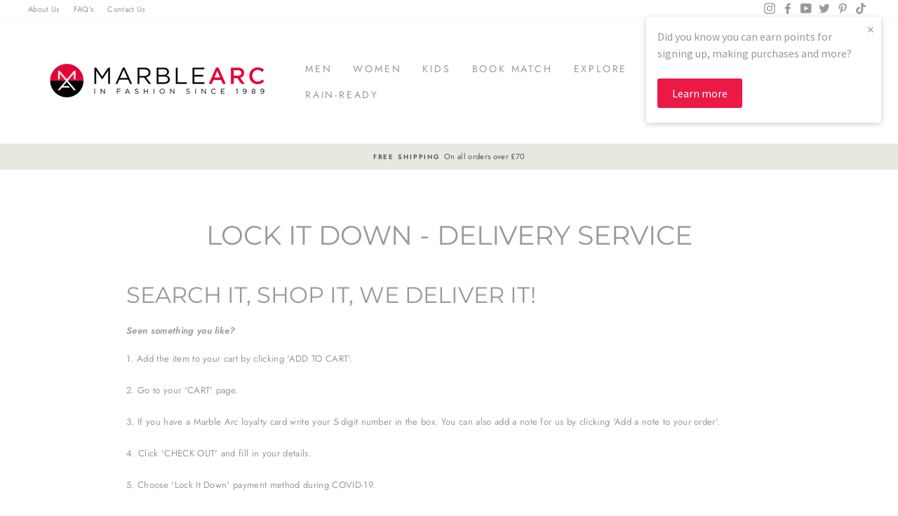

--- FILE ---
content_type: application/javascript
request_url: https://appdevelopergroup.co/apps/smartbadge/js/smartbadge.js?shop=marble-arc-2.myshopify.com
body_size: 5375
content:
function SMBDG_finditems(){if(_smbdg_canactnow){_smbdg_canactnow=!1;for(var t=[],e=[],s=document.querySelectorAll('a[href*="/products/"]:not([href*=".jp"]):not([href*=".JP"]):not([href*=".png"]):not([href*=".PNG"]):not([href*="facebook.com"]):not([href*="twitter.com"]):not([href*="pinterest.com"]):not([href*="mailto:"])'),a=0;a<s.length;a++){var o,r=s[a].querySelectorAll('img[src*="/products/"]:not([class*="not-abel"]), img[data-src*="/products/"]:not([class*="not-label"]), img[src*="/no-image"], img[data-src*="/no-image"], img[src*="/products/"], img[srcset*="/products/"][srcset*="/cdn.shopify.com/s/files/"], img[src*="/cdn.shopify.com/s/files/"], source[data-srcset*="/products/"],  source[data-srcset*="/cdn.shopify.com/s/files/"], source[data-srcset*="/cdn/shop/files/"],  img[data-srcset*="/cdn.shopify.com/s/files/"],  img[src*="/product_img/"],  img[src*="/cdn/shop/files/"],  img[srcset*="/cdn/shop/files/"], img[srcset*="/cdn/shop/products/"], [style*="/products/"], img[src*="%2Fproducts%2F"]');0<r.length&&s[a].getAttribute("href")&&-1==s[a].className.indexOf("smbdg_badge")&&-1==s[a].className.indexOf("smbdg_item")&&-1==s[a].className.indexOf("smbdg_indexed")?(g=0<(l=s[a].getAttribute("href").split("/"))[l.length-1].split(/[?#]/)[0].length?1:2,p=l[l.length-g].split(/[?#]/)[0],s[a].className+=" smbdg_indexed ",r[0].className+=" smbdg_indexed ",-1==t.indexOf(decodeURI(p))?(t.push(decodeURI(p)),e.push([s[a]])):e[t.indexOf(decodeURI(p))].push(s[a])):0<(o=s[a].parentNode.querySelectorAll('img[src*="/products/"]:not([class*="not-abel"]), img[data-src*="/products/"]:not([class*="not-label"]), img[src*="/no-image"], img[data-src*="/no-image"], img[src*="/products/"], img[srcset*="/products/"][srcset*="/cdn.shopify.com/s/files/"], img[src*="/cdn.shopify.com/s/files/"], source[data-srcset*="/products/"],  source[data-srcset*="/cdn.shopify.com/s/files/"], source[data-srcset*="/cdn/shop/files/"],   img[data-srcset*="/cdn.shopify.com/s/files/"], img[src*="/product_img/"], img[src*="/cdn/shop/files/"],  img[srcset*="/cdn/shop/files/"], img[srcset*="/cdn/shop/products/"],  [style*="/products/"], img[src*="%2Fproducts%2F"]')).length&&s[a].getAttribute("href")&&-1==s[a].className.indexOf("smbdg_badge")&&-1==s[a].className.indexOf("smbdg_item")&&-1==s[a].className.indexOf("smbdg_indexed")?-1==o[0].className.indexOf("smbdg_indexed")&&(g=0<(l=s[a].getAttribute("href").split("/"))[l.length-1].split(/[?#]/)[0].length?1:2,p=l[l.length-g].split(/[?#]/)[0],s[a].className+=" smbdg_indexed ",o[0].className+=" smbdg_indexed ",-1==t.indexOf(decodeURI(p))?(t.push(decodeURI(p)),e.push([s[a]])):e[t.indexOf(decodeURI(p))].push(s[a])):!(r=s[a].closest(".grid__item"))||0<(o=r.querySelectorAll('img[src*="/products/"]:not([class*="not-abel"]), img[data-src*="/products/"]:not([class*="not-label"]), img[src*="/no-image"], img[data-src*="/no-image"], img[src*="/products/"], img[srcset*="/products/"][srcset*="/cdn.shopify.com/s/files/"], img[src*="/cdn.shopify.com/s/files/"], source[data-srcset*="/products/"],   source[data-srcset*="/cdn.shopify.com/s/files/"], source[data-srcset*="/cdn/shop/files/"],   img[data-srcset*="/cdn.shopify.com/s/files/"],  img[src*="/product_img/"],  img[src*="/cdn/shop/files/"],  img[srcset*="/cdn/shop/files/"], img[srcset*="/cdn/shop/products/"],  [style*="/products/"], img[src*="%2Fproducts%2F"]')).length&&s[a].getAttribute("href")&&-1==s[a].className.indexOf("smbdg_badge")&&-1==s[a].className.indexOf("smbdg_item")&&-1==s[a].className.indexOf("smbdg_indexed")&&-1==o[0].className.indexOf("smbdg_indexed")&&(g=0<(l=s[a].getAttribute("href").split("/"))[l.length-1].split(/[?#]/)[0].length?1:2,p=l[l.length-g].split(/[?#]/)[0],s[a].className+=" smbdg_indexed ",o[0].className+=" smbdg_indexed ",-1==t.indexOf(decodeURI(p))?(t.push(decodeURI(p)),e.push([r])):e[t.indexOf(decodeURI(p))].push(r))}if(0<t.length){for(var i=[],d=[],a=0;a<t.length;a++)-1==_smbdg_global_handles.indexOf(t[a])?i.push(t[a]):d.push(_smbdg_global_products[_smbdg_global_handles.indexOf(t[a])]);0<i.length?SMBDG_getAllproducts(t,e,i,0,d):SMBDG_GonextStep(t,e,d)}else _smbdg_canactnow=!0;if("product"!=_smbdg_pagetype||_smbdg_product_loads){if("product"==_smbdg_pagetype&&_smbdg_singleproductdata){var n=document.querySelectorAll('img[src*="/products/"]:not([class*="not-abel"]), img[data-src*="/products/"]:not([class*="not-label"]), img[src*="/no-image"], img[data-src*="/no-image"], img[src*="/products/"], img[srcset*="/products/"][srcset*="/cdn.shopify.com/s/files/"], source[data-srcset*="/products/"],  source[data-srcset*="/cdn.shopify.com/s/files/"], source[data-srcset*="/cdn/shop/files/"],  img[data-srcset*="/cdn.shopify.com/s/files/"], img[src*="/cdn.shopify.com/s/files/"], [style*="/products/"],  img[srcset*="/cdn/shop/files/"], img[srcset*="/cdn/shop/products/"], img[src*="/cdn/shop/files/"], img[src*="%2Fproducts%2F"]');if(0<n.length){for(var c=n[0],a=0;a<n.length;a++)c.width<n[a].width&&(c=n[a]);SMBDG_checkbadge(c.parentNode,_smbdg_singleproductdata,!0)}}}else{_smbdg_product_loads=!0;var l,g=0<(l=location.href.split("/"))[l.length-1].split(/[?#]/)[0].length?1:2,p=l[l.length-g].split(/[?#]/)[0];SMBDG_getreq(location.href.split(/[?#]/)[0]+"?view=smartbadge",function(t){if(t.id){_smbdg_singleproductdata=t;var e=document.querySelectorAll('img[src*="/products/"]:not([class*="not-abel"]), img[data-src*="/products/"]:not([class*="not-label"]), img[src*="/no-image"], img[data-src*="/no-image"], img[src*="/products/"], img[srcset*="/products/"][srcset*="/cdn.shopify.com/s/files/"], source[data-srcset*="/products/"],  source[data-srcset*="/cdn.shopify.com/s/files/"], source[data-srcset*="/cdn/shop/files/"],  img[data-srcset*="/cdn.shopify.com/s/files/"], img[src*="/cdn.shopify.com/s/files/"], [style*="/products/"],  img[srcset*="/cdn/shop/files/"], img[srcset*="/cdn/shop/products/"], img[src*="/cdn/shop/files/"], img[src*="%2Fproducts%2F"]');if(0<e.length){for(var s=e[0],a=0;a<e.length;a++)s.width<e[a].width&&(s=e[a]);SMBDG_checkbadge(s.parentNode,t,!0)}}})}}}function SMBDG_getAllproducts(e,s,a,o,r){for(var i=Math.abs(a.length-o)<=50?a.length-o:50,t="",d=o;d<o+i;d++)t+=o<d?" OR handle:"+a[d]:"handle:"+a[d];SMBDG_getreq(decodeURI("/search.js?view=smartbadge.handle&q="+t),function(t){0<t.results.length&&(r=r.concat(t.results)),o+i<a.length?SMBDG_getAllproducts(e,s,a,o+=i,r):SMBDG_GonextStep(e,s,r)})}function SMBDG_GonextStep(t,e,s){if(_smbdg_canactnow=!0,0<s.length)for(var a=0;a<s.length;a++)if(-1==_smbdg_global_handles.indexOf(s[a].handle)&&(_smbdg_global_handles.push(s[a].handle),_smbdg_global_products.push(s[a])),-1!=t.indexOf(s[a].handle))for(var o=t.indexOf(s[a].handle),r=0;r<e[o].length;r++)SMBDG_checkbadge(e[o][r],s[a],!1)}function SMBDG_checkbadge(r,i,d){_smbdg_badges.map(function(t){if(SMBDG_checkConditions(t,i))if(""!=t.data.item_adv_class.trim()){var e=t.data.item_adv_class.trim().split("|")[0];d&&-1<t.data.item_adv_class.trim().indexOf("|")&&(e=t.data.item_adv_class.trim().split("|")[1]);var s=document.querySelectorAll(e),a=!1;if(0<s.length){for(var o=0;o<s.length;o++)if(d){if(-1==s[o].className.indexOf("smbdg_badge_itm_par_"+t._id)&&-1==s[o].className.indexOf("smbdg_indexed")){SMBDG_addbadge(s[o],t,i),a=!0;break}}else if((s[o].contains(r)||r.contains(s[o]))&&-1==s[o].className.indexOf("smbdg_badge_itm_par_"+t._id)){SMBDG_addbadge(s[o],t,i),a=!0;break}a||(r.parentNode.querySelectorAll(e)[0]&&0==r.parentNode.querySelectorAll(".smbdg_badge_itm_par_"+t._id).length?SMBDG_addbadge(r.parentNode.querySelectorAll(e)[0],t,i):r.parentNode.parentNode&&r.parentNode.parentNode.querySelectorAll(e)[0]&&0==r.parentNode.parentNode.querySelectorAll(".smbdg_badge_itm_par_"+t._id).length&&SMBDG_addbadge(r.parentNode.parentNode.querySelectorAll(e)[0],t,i))}}else r.parentNode.parentNode?r.parentNode.parentNode.parentNode?r.parentNode.parentNode.parentNode.parentNode?0==r.parentNode.parentNode.parentNode.parentNode.querySelectorAll(".smbdg_badge_itm_par_"+t._id+"_"+i.id).length&&SMBDG_addbadge(r,t,i):0==r.parentNode.parentNode.parentNode.querySelectorAll(".smbdg_badge_itm_par_"+t._id+"_"+i.id).length&&SMBDG_addbadge(r,t,i):0==r.parentNode.parentNode.querySelectorAll(".smbdg_badge_itm_par_"+t._id+"_"+i.id).length&&SMBDG_addbadge(r,t,i):0==r.parentNode.querySelectorAll(".smbdg_badge_itm_par_"+t._id+"_"+i.id).length&&SMBDG_addbadge(r,t,i)})}function SMBDG_addbadge(t,e,s){var a;t.className+=" smbdg_badge_itm_par_"+e._id+" smbdg_badge_itm_par_"+e._id+"_"+s.id,""!=e.data.css&&-1==_smbdg_css_ids.indexOf(e._id)&&(_smbdg_css_ids.push(e._id),(n=document.createElement("style")).innerHTML=e.data.css,document.body.appendChild(n)),-1==t.className.indexOf("smbdg_badge")&&(t.className+=" smbdg_badge "),(a=document.createElement("div")).className="smbdg_item smbdg_"+e._id+" smbdg_position"+e.data.position+" smbdg_lang_"+_smbdg_lang,a.id="smbdg_"+s.id;var o="px",r="px";e.data.ratio_m&&2==e.data.ratio_m&&(o="%"),e.data.ratio_p&&2==e.data.ratio_p&&(r="%"),3!=e.data.position&&6!=e.data.position&&9!=e.data.position?(a.style.marginLeft=e.data.margin_horizontal+o,a.style.marginRight="0"):(a.style.marginRight=e.data.margin_horizontal+o,a.style.marginLeft="0"),e.data.position<=6?(a.style.marginTop=e.data.margin_vertical+o,a.style.marginBottom="0"):(a.style.marginBottom=e.data.margin_vertical+o,a.style.marginTop="0"),10!=e.data.position&&11!=e.data.position||(a.style.marginTop=e.data.margin_vertical+o,a.style.marginBottom=e.data.margin_vertical+o,a.style.marginLeft=e.data.margin_horizontal+o,a.style.marginRight=e.data.margin_horizontal+o),a.style.backgroundSize=e.data.bg_size,a.style.border=e.data.border_width+"px solid "+e.data.border_color,a.style.borderRadius=e.data.border_radius+"px",a.style.padding=e.data.padding_vertical+r+" "+e.data.padding_horizontal+r,""!=e.data.bg_img?(a.style.backgroundImage="url("+e.data.bg_img+")",a.style.backgroundColor="transparent"):(a.style.backgroundImage="none",a.style.backgroundColor="rgba("+SMBDG_hexToRgb(e.data.bg_color).r+","+SMBDG_hexToRgb(e.data.bg_color).g+","+SMBDG_hexToRgb(e.data.bg_color).b+","+parseInt(e.data.bg_color_opacity)/100+")");for(var i=0,d=0;d<s.variants.length;d++)s.variants[d].hasOwnProperty("inventory_quantity")&&(i+=parseInt(s.variants[d].inventory_quantity));i<0&&(i=0);var n=0,o=0;s.hasOwnProperty("compare_at_price")&&null!==s.compare_at_price&&parseInt(s.price)<parseInt(s.compare_at_price)&&(n=Math.round((parseFloat(s.compare_at_price)-parseFloat(s.price))/(parseInt(s.compare_at_price)/100)),o=(parseInt(s.compare_at_price)-parseInt(s.price))/100);o=e.data.text.trim().replace(/\[DISCOUNT_PERCENT\]/g,n).replace(/\[STOCK\]/g,i).replace(/\[DISCOUNT_AMOUNT\]/g,o);s.currency&&(o=o.replace(/\[CURRENCY\]/g,s.currency.symbol)),0<o.trim().length?""==e.data.link?a.innerHTML='<div class="smbdg_item_text" style="color:'+e.data.text_color+";font-size:"+e.data.text_size+"px;line-height:"+e.data.text_lineheight+'px">'+o+"</div>":(a.style.padding="0px",a.innerHTML='<a href="'+e.data.link+'" class="smbdg_item_text" style="display:block;color:'+e.data.text_color+";font-size:"+e.data.text_size+"px;line-height:"+e.data.text_lineheight+"px;padding:"+e.data.padding_vertical+r+" "+e.data.padding_horizontal+r+'">'+o+"</a>"):""!=e.data.link&&(a.innerHTML='<a href="'+e.data.link+'" style="display:block;position:absolute;width:100%;height:100%;top:0;left:0"></a>'),10==e.data.position?t.parentNode.insertBefore(a,t.nextSibling):11==e.data.position?t.parentNode.insertBefore(a,t):("unset"!=(e=window.getComputedStyle(t).position.toString().toLowerCase())&&"static"!=e&&"initial"!=e&&"inherit"!=e||(t.style.position="relative"),"inline"!=(e=window.getComputedStyle(t).display.toString().toLowerCase())&&"initial"!=e&&"contents"!=e&&"unset"!=e||(t.style.display="block"),"img"!=t.tagName.toString().toLowerCase()&&"input"!=t.tagName.toString().toLowerCase()&&"select"!=t.tagName.toString().toLowerCase()?t.appendChild(a):t.parentNode.insertBefore(a,t.nextSibling))}function SMBDG_checkConditions(t,e){if("product"==_smbdg_pagetype&&3==t.data.page)return!1;if("product"!=_smbdg_pagetype&&2==t.data.page)return!1;if(0<t.ex_products.length){for(var s=!1,a=0;a<t.ex_products.length;a++)if(t.ex_products[a].product_id.toString()==e.id.toString()){s=!0;break}if(s)return!1}if(0<t.ex_collections.length&&0<e.collections.length){for(s=!1,a=0;a<e.collections.length;a++)if(-1!=t.ex_collections.indexOf(e.collections[a].toString())){s=!0;break}if(s)return!1}if(0<t.ex_tags.length&&0<e.tags.length){for(s=!1,a=0;a<e.tags.length;a++)if(-1!=t.ex_tags.indexOf(e.tags[a].toString())){s=!0;break}if(s)return!1}if(0<t.products.length){for(var o=!0,a=0;a<t.products.length;a++)if(t.products[a].product_id.toString()==e.id.toString()){o=!1;break}if(o)return!1}if(0<t.collections.length&&0<e.collections.length){for(o=!0,a=0;a<e.collections.length;a++)if(-1!=t.collections.indexOf(e.collections[a].toString())){o=!1;break}if(o)return!1}else if(0<t.collections.length)return!1;if(0<t.tags.length&&0<e.tags.length){for(o=!0,a=0;a<e.tags.length;a++)if(-1!=t.tags.indexOf(e.tags[a].toString())){o=!1;break}if(o)return!1}else if(0<t.tags.length)return!1;if(t.data.published_products&&(Date.parse(new Date)/1e3-parseInt(e.published_at))/86400>parseInt(t.data.published_products))return!1;if(t.data.product_stock){for(var r=0,a=0;a<e.variants.length;a++)e.variants[a].hasOwnProperty("inventory_quantity")&&(r+=parseInt(e.variants[a].inventory_quantity));if(r>parseInt(t.data.product_stock)-1)return!1}if(t.data.product_stock_min&&t.data.product_stock_max){for(r=0,a=0;a<e.variants.length;a++)e.variants[a].hasOwnProperty("inventory_quantity")&&(r+=parseInt(e.variants[a].inventory_quantity));if(r>parseInt(t.data.product_stock_max)-1||r<parseInt(t.data.product_stock_min)-1)return!1}if(t.data.product_price_min&&t.data.product_price_max&&(parseInt(e.price)>100*parseFloat(t.data.product_price_max)||parseInt(e.price)<100*parseFloat(t.data.product_price_min)||parseInt(e.price)<=0))return!1;if(t.data.discount_product){if(!e.hasOwnProperty("compare_at_price")||null==e.compare_at_price)return!1;if(parseInt(e.price)>=parseInt(e.compare_at_price))return!1;if((parseFloat(e.compare_at_price)-parseFloat(e.price))/(parseInt(e.compare_at_price)/100)<parseFloat(t.data.discount_product))return!1}if(t.data.lang&&""!=t.data.lang&&document.documentElement.lang){var i=document.documentElement.lang.toString().trim().toLowerCase().split("-")[0];if(t.data.lang.toString().toLowerCase()!=document.documentElement.lang.toString().trim().toLowerCase()&&t.data.lang.toString().toLowerCase()!=i)return!1}return!0}function SMBDG_hexToRgb(t){t=/^#?([a-f\d]{2})([a-f\d]{2})([a-f\d]{2})$/i.exec(t);return t?{r:parseInt(t[1],16),g:parseInt(t[2],16),b:parseInt(t[3],16)}:null}function SMBDG_start(){SMBDG_getreq("https://app-smartbadge.herokuapp.com/getoptions/"+_smbdg_shopname,function(t){t.status&&(_smbdg_badges=t.badges,_smbdg_shopid=t.id,0<t.badges.length&&((t=document.createElement("style")).innerHTML=".smbdg_item{display:block;z-index:2;background-repeat:no-repeat;background-position:50% 50%}.smbdg_position1{position:absolute;top:0;left:0}.smbdg_position2{position:absolute;top:0}.smbdg_position3{position:absolute;top:0;right:0}.smbdg_position4{position:absolute;left:0}.smbdg_position5{position:absolute;top:50%;left:50%;transform:translate(-50%,-50%);-webkit-transform:translate(-50%,-50%);-moz-transform:translate(-50%,-50%);-ms-transform:translate(-50%,-50%);-o-transform:translate(-50%,-50%)}.smbdg_position6{position:absolute;right:0}.smbdg_position7{position:absolute;bottom:0;left:0}.smbdg_position8{position:absolute;bottom:0}.smbdg_position9{position:absolute;bottom:0;right:0}.smbdg_position10{display:inline-block;vertical-align:top;position:relative;top:0;left:0}.smbdg_position11{display:inline-block;vertical-align:top;position:relative;top:0;left:0}.smbdg_item_text{text-align:center;font-family:inherit}.smbdg_position2,.smbdg_position8{left:50%;transform:translateX(-50%);-webkit-transform:translateX(-50%);-moz-transform:translateX(-50%);-ms-transform:translateX(-50%);-o-transform:translateX(-50%)}.smbdg_position4,.smbdg_position6{top:50%;transform:translateY(-50%);-webkit-transform:translateY(-50%);-moz-transform:translateY(-50%);-ms-transform:translateY(-50%);-o-transform:translateY(-50%)}",document.head.appendChild(t),_smbdg_canactnow=!0,SMBDG_finditems(),setInterval(function(){SMBDG_finditems()},2e3)))})}function SMBDG_getreq(t,e){var s=new XMLHttpRequest;s.open("GET",t,!0),s.send(),s.onreadystatechange=function(){if(4==s.readyState&&200==s.status){var t=JSON.parse(s.responseText);return e(t)}}}function SMBDG_getShopName(){for(var t=document.getElementsByTagName("script"),e=0;e<t.length;e++)if(-1<t[e].src.indexOf("/smartbadge.js")){for(var s=t[e].src.split("?").pop().split("&"),a={},o=0;o<s.length;o++){var r=s[o].split("=");a[r[0]]=r[1]}return a}return{}}function SMBDG_Searcher(){"undefined"==typeof Shopify&&(Shopify=SMBDG_getShopName()),Shopify&&(Shopify.shop&&(_smbdg_shopname=Shopify.shop.replace(".myshopify.com","").replace("http://","").replace("https://","").trim()),Shopify.locale&&(_smbdg_lang=Shopify.locale)),"undefined"!=typeof meta&&void 0!==meta.page&&void 0!==meta.page.pageType&&(_smbdg_pagetype="product"==meta.page.pageType?"product":"other"),"undefined"!=typeof __st&&"none"==_smbdg_pagetype&&void 0!==__st.p&&(_smbdg_pagetype="product"==__st.p?"product":"other"),"none"==_smbdg_pagetype&&-1<location.href.indexOf("products")&&(_smbdg_pagetype="product"),SMBDG_start()}var _smbdg_badges,_smbdg_shopid,_smbdg_lang,_smbdg_shopname,_smbdg_css_ids,_smbdg_pagetype,_smbdg_global_handles,_smbdg_global_products,_smbdg_product_loads,_smbdg_canactnow,_smbdg_singleproductdata;window.SMBDG_inited||(window.SMBDG_inited=!0,_smbdg_badges=[],_smbdg_shopid="",_smbdg_lang="en",_smbdg_shopname="test.myshopify.com",_smbdg_css_ids=[],_smbdg_pagetype="none",_smbdg_global_handles=[],_smbdg_canactnow=_smbdg_product_loads=!(_smbdg_global_products=[]),_smbdg_singleproductdata=null,"loading"!==document.readyState?SMBDG_Searcher():document.addEventListener("DOMContentLoaded",SMBDG_Searcher));